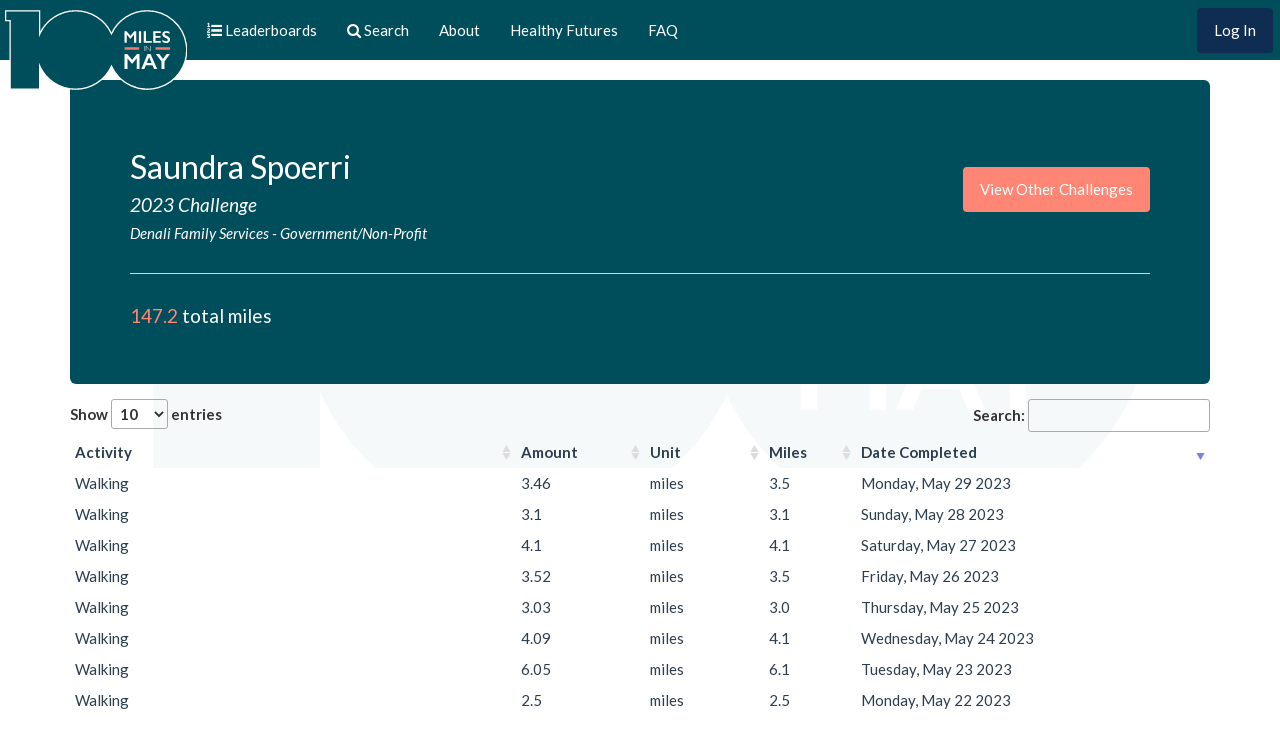

--- FILE ---
content_type: text/html; charset=utf-8
request_url: https://100miles.healthyfuturesak.org/users/16668/challenge/8
body_size: 20718
content:
<!DOCTYPE html>
<html>
<head>
  <meta charset="utf-8">
  <meta http-equiv="x-ua-compatible" content="ie=edge">
  <title>100 Miles in May</title>
  <meta name="description" content="The 100 Miles in May Challenge is a fundraiser for the Healthy Futures program, which works to empower Alaska's youth to build the habit of daily physical activity.">
  <meta name="viewport" content="width=device-width, initial-scale=1">

  <meta property="og:title" content="100 Miles in May">
  <meta property="og:description" content="The 100 Miles in May Challenge is a fundraiser for the Healthy Futures program, which works to empower Alaska's youth to build the habit of daily physical activity.">
  <meta property="og:image" content="https://100miles.healthyfuturesak.org/assets/100miles_logo_facebook-2253e38ba79cff1b8494ca6300981a34c816f953f56641985e2ba2ce99eb6273.png">

  <meta name="twitter:title" content="100 Miles in May">
  <meta name="twitter:description" content="The 100 Miles in May Challenge is a fundraiser for the Healthy Futures program, which works to empower Alaska's youth to build the habit of daily physical activity.">

  <link rel="stylesheet" href="//cdn.jsdelivr.net/chartist.js/latest/chartist.min.css">
  <link rel="stylesheet" href="https://cdn.jsdelivr.net/npm/select2@4.0.6-rc.1/dist/css/select2.min.css">
  <link rel="stylesheet" href="https://cdn.jsdelivr.net/npm/chart.js@2.9.1/dist/Chart.min.css">
  <link rel="stylesheet" type="text/css" href="https://cdn.datatables.net/1.10.23/css/jquery.dataTables.css">
  <link rel="stylesheet" href="https://unpkg.com/leaflet@1.7.1/dist/leaflet.css" integrity="sha512-xodZBNTC5n17Xt2atTPuE1HxjVMSvLVW9ocqUKLsCC5CXdbqCmblAshOMAS6/keqq/sMZMZ19scR4PsZChSR7A==" crossorigin=""/>

  <link rel="stylesheet" href="/assets/application-6b5e9b86ec105e002c82bef7d2506df2fd03911163049f5d648f9c281d1c640f.css" media="all" />
  

  <link rel="icon" type="image/x-icon" href="/assets/100miles_logo-8172e89fcd8f202e21a28ed2c99f0a32dd9e1e8031f35f11241751227f5624b2.ico" />

  <link rel="stylesheet" href="/packs/css/application-f00321b2.css" />
  <script src="/packs/js/runtime-5a6399d2d09ef6681581.js" defer="defer"></script>
<script src="/packs/js/280-d687766d8748780c4e7d.js" defer="defer"></script>
<script src="/packs/js/application-751aa465610ce44c1781.js" defer="defer"></script>
  
  <script src="/assets/application-edcfcdf310f57bd8c20817107b0a3e36a21429226d469d36b097aaf34099af3b.js"></script>
  <script src="https://www.paypalobjects.com/api/checkout.js"></script>
  <meta name="csrf-param" content="authenticity_token" />
<meta name="csrf-token" content="45zI5dpdZb4g5BZfhrNrVz5leCjtHatm4Rwwah3MVqo2E0zJdnoevrJJP3kn7o13AM9Ulzm7afJ06lnS-ONhrA" />
</head>
<body class="users users-challenge_summary">


  <nav class="navbar navbar-inverse navbar-fixed-top" role="navigation">
    <div class="container-fluid">
      <div class="navbar-header">
        <button type="button" class="navbar-toggle collapsed" data-toggle="collapse" data-target="#bs-example-navbar-collapse-2">
          <span class="sr-only">Toggle navigation</span>
          <span class="icon-bar"></span>
          <span class="icon-bar"></span>
          <span class="icon-bar"></span>
        </button>
          <a id="sign-in" class="btn btn-primary visible-xs-inline-block pull-right" href="/users/sign_in">Log In</a>
        <a class="visible-xs-inline-block xs-link" href="/leaderboard">
          <i class="fa fa-list-ol"></i>
</a>          <a class="visible-xs-inline-block xs-link" href="/search">
            <i class="fa fa-search"></i>
</a>
        <!--
        <a class="navbar-brand" href="http://disputebills.com">
          <img src="http://healthyfuture.wpengine.com/wp-content/uploads/2015/10/HF_Logo_NoTag_trimmed_1024.png" alt="Dispute Bills">
        </a>
        -->

        <a class="navbar-brand" href="/"><img src="/assets/100miles_logo-97c1156f975257291ee5e8626753b21082e15b30a76eea5b943770b148eab50c.svg" /></a>
      </div>

      <div class="collapse navbar-collapse" id="bs-example-navbar-collapse-2">
        <ul class="nav navbar-nav">
          <li>
            <a href="/leaderboard">
              <i class="fa fa-list-ol"></i>
              <span class="hidden-sm">Leaderboards</span>
</a>          </li>
          <li>
            <a href="/search">
              <i class="fa fa-search"></i>
              <span class="hidden-sm">Search</span>
</a>          </li>
          <li><a class="" href="/pages/about">About</a></li>
          <li><a href="http://healthyfuturesak.org/" target="_blank" class="">Healthy Futures</a></li>
          <li><a class="" href="/pages/faq">FAQ</a></li>

        </ul>

        <ul class="nav navbar-nav navbar-right">
            <li><a id="sign-in" class="btn btn-primary hidden-xs" href="/users/sign_in">Log In</a></li>
        </ul>

      </div>
    </div>
  </nav>

  <div class="container">
    <img class="bg" src="/assets/100miles_logo_icons-5fed28a9f9c71d06061cec1148abbeaf15d9c63725b6cd3698f11a463bb82b06.svg" />
        <div class="jumbotron">
  <div class="media-body">
    <h2>Saundra Spoerri</h2>
    <h4><i><a class="salmon-highlight" href="/leaderboard?challenge_id=8">2023 Challenge</a></i></h4>
    <h5>
      <i>
      <a class="salmon-highlight" href="/teams/5466">Denali Family Services</a> 
      - 
      <a class="salmon-highlight" href="/leaderboard?challenge_id=8&amp;industry_name=Government%2FNon-Profit&amp;subtype=average_miles&amp;type=teams">Government/Non-Profit</a>
      </i>
    </h5>
  </div>
  <div class="media-right media-middle">
    <a class="btn btn-success" href="/users/16668">View Other Challenges</a>
  </div>
  <hr/>
  <div class="media-body">
    <h4><span class="salmon">147.2</span> total miles</h4>
  </div>
</div>

<div class="table-wrapper">
    <table class="table table-responsive table-condensed" id="user-activities">
    <thead>
        <tr>
        <th>Activity</th>
        <th>Amount</th>
        <th>Unit</th>
        <th>Miles</th>
        <th>Date Completed</th>
        </tr>
    </thead>
    <tbody>
        <tr>
        <td>Walking</td>
        <td >3.46</td>
        <td>miles</td>
        <td>3.5</td>
        <td>Monday, May 29 2023</td>
        </tr>
        <tr>
        <td>Walking</td>
        <td >3.1</td>
        <td>miles</td>
        <td>3.1</td>
        <td>Sunday, May 28 2023</td>
        </tr>
        <tr>
        <td>Walking</td>
        <td >4.1</td>
        <td>miles</td>
        <td>4.1</td>
        <td>Saturday, May 27 2023</td>
        </tr>
        <tr>
        <td>Walking</td>
        <td >3.52</td>
        <td>miles</td>
        <td>3.5</td>
        <td>Friday, May 26 2023</td>
        </tr>
        <tr>
        <td>Walking</td>
        <td >3.03</td>
        <td>miles</td>
        <td>3.0</td>
        <td>Thursday, May 25 2023</td>
        </tr>
        <tr>
        <td>Walking</td>
        <td >4.09</td>
        <td>miles</td>
        <td>4.1</td>
        <td>Wednesday, May 24 2023</td>
        </tr>
        <tr>
        <td>Walking</td>
        <td >6.05</td>
        <td>miles</td>
        <td>6.1</td>
        <td>Tuesday, May 23 2023</td>
        </tr>
        <tr>
        <td>Walking</td>
        <td >2.5</td>
        <td>miles</td>
        <td>2.5</td>
        <td>Monday, May 22 2023</td>
        </tr>
        <tr>
        <td>Walking</td>
        <td >2.65</td>
        <td>miles</td>
        <td>2.7</td>
        <td>Sunday, May 21 2023</td>
        </tr>
        <tr>
        <td>Walking</td>
        <td >4.54</td>
        <td>miles</td>
        <td>4.5</td>
        <td>Saturday, May 20 2023</td>
        </tr>
        <tr>
        <td>Walking</td>
        <td >3.15</td>
        <td>miles</td>
        <td>3.2</td>
        <td>Friday, May 19 2023</td>
        </tr>
        <tr>
        <td>Walking</td>
        <td >3.22</td>
        <td>miles</td>
        <td>3.2</td>
        <td>Thursday, May 18 2023</td>
        </tr>
        <tr>
        <td>Walking</td>
        <td >5.87</td>
        <td>miles</td>
        <td>5.9</td>
        <td>Wednesday, May 17 2023</td>
        </tr>
        <tr>
        <td>Walking</td>
        <td >4.2</td>
        <td>miles</td>
        <td>4.2</td>
        <td>Tuesday, May 16 2023</td>
        </tr>
        <tr>
        <td>Walking</td>
        <td >3.46</td>
        <td>miles</td>
        <td>3.5</td>
        <td>Monday, May 15 2023</td>
        </tr>
        <tr>
        <td>Walking</td>
        <td >2.73</td>
        <td>miles</td>
        <td>2.7</td>
        <td>Sunday, May 14 2023</td>
        </tr>
        <tr>
        <td>Swimming, treading water/leisure</td>
        <td >480</td>
        <td>minutes</td>
        <td>32.2</td>
        <td>Saturday, May 13 2023</td>
        </tr>
        <tr>
        <td>Walking</td>
        <td >4.14</td>
        <td>miles</td>
        <td>4.1</td>
        <td>Saturday, May 13 2023</td>
        </tr>
        <tr>
        <td>Walking</td>
        <td >3.01</td>
        <td>miles</td>
        <td>3.0</td>
        <td>Friday, May 12 2023</td>
        </tr>
        <tr>
        <td>Walking</td>
        <td >2.07</td>
        <td>miles</td>
        <td>2.1</td>
        <td>Thursday, May 11 2023</td>
        </tr>
        <tr>
        <td>Walking</td>
        <td >6.53</td>
        <td>miles</td>
        <td>6.5</td>
        <td>Wednesday, May 10 2023</td>
        </tr>
        <tr>
        <td>Walking</td>
        <td >5.26</td>
        <td>miles</td>
        <td>5.3</td>
        <td>Tuesday, May 09 2023</td>
        </tr>
        <tr>
        <td>Walking</td>
        <td >5.33</td>
        <td>miles</td>
        <td>5.3</td>
        <td>Monday, May 08 2023</td>
        </tr>
        <tr>
        <td>Walking</td>
        <td >3.98</td>
        <td>miles</td>
        <td>4.0</td>
        <td>Sunday, May 07 2023</td>
        </tr>
        <tr>
        <td>Walking</td>
        <td >4.97</td>
        <td>miles</td>
        <td>5.0</td>
        <td>Saturday, May 06 2023</td>
        </tr>
        <tr>
        <td>Walking</td>
        <td >3.72</td>
        <td>miles</td>
        <td>3.7</td>
        <td>Friday, May 05 2023</td>
        </tr>
        <tr>
        <td>Walking</td>
        <td >8.04</td>
        <td>miles</td>
        <td>8.0</td>
        <td>Thursday, May 04 2023</td>
        </tr>
        <tr>
        <td>Walking</td>
        <td >3.64</td>
        <td>miles</td>
        <td>3.6</td>
        <td>Wednesday, May 03 2023</td>
        </tr>
        <tr>
        <td>Walking</td>
        <td >3.16</td>
        <td>miles</td>
        <td>3.2</td>
        <td>Tuesday, May 02 2023</td>
        </tr>
        <tr>
        <td>Walking</td>
        <td >1.48</td>
        <td>miles</td>
        <td>1.5</td>
        <td>Monday, May 01 2023</td>
        </tr>
    </tbody>
    </table>
</div>

<script type='text/javascript'>
$(function() {
  $.fn.dataTable.moment( 'dddd, MMMM DD YYYY' );
    $('#user-activities').DataTable( {
    "order": [[4, "desc"]]
  });
});
</script>

<div class="row">
  <div class="col-sm-6">
    <canvas id="activity-by-category" width="100" height="100"></canvas>

<script>
$(function() {
  var data = {
      labels: [],
      datasets: [{
        data: [],
        backgroundColor: [
            'rgba(255, 99, 132, 0.5)',
            'rgba(54, 162, 235, 0.5)',
            'rgba(255, 206, 86, 0.5)',
            'rgba(75, 192, 192, 0.5)',
            'rgba(153, 102, 255, 0.5)'
        ]
    }]
  };

        data.labels.push('Leisure Activities');
        data.datasets[0].data.push(147.2);

    var ctx = $("#activity-by-category");
    var myDoughnutChart = new Chart(ctx, {
        type: 'doughnut',
        data: data,
        options: {
            title: {
                display: true,
                text: 'Activities by Category'
            },
            legend: {
                display: true,
                position: 'bottom',
                labels: {
                    boxWidth: 20,
                    fontColor: "#000",
                    fontFamily: "'Lato', 'Helvetica Neue', Helvetica, Arial, sans-serif"
                }
            }
        }
    });
});
</script>

  </div>
  <div class="col-sm-6">
    <canvas id="team-activity-miles-by-week" width="100" height="100"></canvas>

<script>
$(function() {
  var data = {
      labels: [ "Week 1", "Week 2", "Week 3", "Week 4", "Week 5", "Week 6"],
      datasets: [{
        data: [
                28.99,
                61.23,
                27.089999999999996,
                26.39,
                3.46,
                0.0,
        ],
        backgroundColor: 'rgba(223, 93, 73, 0.5)'
    }]
  };

    var ctx = $("#team-activity-miles-by-week");
    var myDoughnutChart = new Chart(ctx, {
        type: 'bar',
        data: data,
        options: {
            title: {
                display: true,
                text: 'Miles per Week'
            },
            legend: {
                display: false            
            },
            scales: {
              yAxes: [{
                  ticks: {
                      suggestedMin: 0,
                      suggestedMax: 100
                  }
              }]
          }
        }
    });
});
</script>

  </div>
</div>
<div class="row">
  <div class="col-sm-12">
    <canvas id="team-activity-cumulative-miles" width="100" height="50"></canvas>

<script>
$(function() {
  var data = {
      labels: [],
      datasets: []
  };

  var goal = {
    data: [],
    fill: false,
    showLine: true,
    pointRadius: 0,
    pointHitRadius: 0,
    borderColor: 'rgba(99, 181, 65, 0.5)',
  };

  var actual = {
    data: [],
    spanGaps: true,
    borderColor: 'rgba(223, 93, 73, 1)',
    backgroundColor: 'rgba(223, 93, 73, 0.2)',
  };

  goal.data.push({
    t: moment(
      '2023-05-01 00:00:00 -0800',
      'YYYY-MM-DD HH:mm:ss Z'
      ).toDate(),
    y: 100
  });
  goal.data.push({
    t: moment(
      '2023-05-31 23:59:59 -0800',
      'YYYY-MM-DD HH:mm:ss Z'
      ).toDate(),
    y: 100
  });

    var d = moment('2023-05-31 00:00:00 -0800', 'YYYY-MM-DD HH:mm:ss Z').toDate()
    var d = moment('2023-05-30 00:00:00 -0800', 'YYYY-MM-DD HH:mm:ss Z').toDate()
    var d = moment('2023-05-29 00:00:00 -0800', 'YYYY-MM-DD HH:mm:ss Z').toDate()
      actual.data.push({t: d, y: 147.16000000000003})
    var d = moment('2023-05-28 00:00:00 -0800', 'YYYY-MM-DD HH:mm:ss Z').toDate()
      actual.data.push({t: d, y: 143.70000000000002})
    var d = moment('2023-05-27 00:00:00 -0800', 'YYYY-MM-DD HH:mm:ss Z').toDate()
      actual.data.push({t: d, y: 140.60000000000002})
    var d = moment('2023-05-26 00:00:00 -0800', 'YYYY-MM-DD HH:mm:ss Z').toDate()
      actual.data.push({t: d, y: 136.50000000000003})
    var d = moment('2023-05-25 00:00:00 -0800', 'YYYY-MM-DD HH:mm:ss Z').toDate()
      actual.data.push({t: d, y: 132.98000000000002})
    var d = moment('2023-05-24 00:00:00 -0800', 'YYYY-MM-DD HH:mm:ss Z').toDate()
      actual.data.push({t: d, y: 129.95000000000002})
    var d = moment('2023-05-23 00:00:00 -0800', 'YYYY-MM-DD HH:mm:ss Z').toDate()
      actual.data.push({t: d, y: 125.86000000000001})
    var d = moment('2023-05-22 00:00:00 -0800', 'YYYY-MM-DD HH:mm:ss Z').toDate()
      actual.data.push({t: d, y: 119.81000000000002})
    var d = moment('2023-05-21 00:00:00 -0800', 'YYYY-MM-DD HH:mm:ss Z').toDate()
      actual.data.push({t: d, y: 117.31000000000002})
    var d = moment('2023-05-20 00:00:00 -0800', 'YYYY-MM-DD HH:mm:ss Z').toDate()
      actual.data.push({t: d, y: 114.66000000000001})
    var d = moment('2023-05-19 00:00:00 -0800', 'YYYY-MM-DD HH:mm:ss Z').toDate()
      actual.data.push({t: d, y: 110.12})
    var d = moment('2023-05-18 00:00:00 -0800', 'YYYY-MM-DD HH:mm:ss Z').toDate()
      actual.data.push({t: d, y: 106.97})
    var d = moment('2023-05-17 00:00:00 -0800', 'YYYY-MM-DD HH:mm:ss Z').toDate()
      actual.data.push({t: d, y: 103.75})
    var d = moment('2023-05-16 00:00:00 -0800', 'YYYY-MM-DD HH:mm:ss Z').toDate()
      actual.data.push({t: d, y: 97.88})
    var d = moment('2023-05-15 00:00:00 -0800', 'YYYY-MM-DD HH:mm:ss Z').toDate()
      actual.data.push({t: d, y: 93.67999999999999})
    var d = moment('2023-05-14 00:00:00 -0800', 'YYYY-MM-DD HH:mm:ss Z').toDate()
      actual.data.push({t: d, y: 90.22})
    var d = moment('2023-05-13 00:00:00 -0800', 'YYYY-MM-DD HH:mm:ss Z').toDate()
      actual.data.push({t: d, y: 87.49})
    var d = moment('2023-05-12 00:00:00 -0800', 'YYYY-MM-DD HH:mm:ss Z').toDate()
      actual.data.push({t: d, y: 51.19})
    var d = moment('2023-05-11 00:00:00 -0800', 'YYYY-MM-DD HH:mm:ss Z').toDate()
      actual.data.push({t: d, y: 48.18})
    var d = moment('2023-05-10 00:00:00 -0800', 'YYYY-MM-DD HH:mm:ss Z').toDate()
      actual.data.push({t: d, y: 46.11})
    var d = moment('2023-05-09 00:00:00 -0800', 'YYYY-MM-DD HH:mm:ss Z').toDate()
      actual.data.push({t: d, y: 39.58})
    var d = moment('2023-05-08 00:00:00 -0800', 'YYYY-MM-DD HH:mm:ss Z').toDate()
      actual.data.push({t: d, y: 34.32})
    var d = moment('2023-05-07 00:00:00 -0800', 'YYYY-MM-DD HH:mm:ss Z').toDate()
      actual.data.push({t: d, y: 28.99})
    var d = moment('2023-05-06 00:00:00 -0800', 'YYYY-MM-DD HH:mm:ss Z').toDate()
      actual.data.push({t: d, y: 25.009999999999998})
    var d = moment('2023-05-05 00:00:00 -0800', 'YYYY-MM-DD HH:mm:ss Z').toDate()
      actual.data.push({t: d, y: 20.04})
    var d = moment('2023-05-04 00:00:00 -0800', 'YYYY-MM-DD HH:mm:ss Z').toDate()
      actual.data.push({t: d, y: 16.32})
    var d = moment('2023-05-03 00:00:00 -0800', 'YYYY-MM-DD HH:mm:ss Z').toDate()
      actual.data.push({t: d, y: 8.280000000000001})
    var d = moment('2023-05-02 00:00:00 -0800', 'YYYY-MM-DD HH:mm:ss Z').toDate()
      actual.data.push({t: d, y: 4.640000000000001})
    var d = moment('2023-05-01 00:00:00 -0800', 'YYYY-MM-DD HH:mm:ss Z').toDate()
      actual.data.push({t: d, y: 1.48})

  data.datasets.push(goal);
  data.datasets.push(actual);

  var ctx = $("#team-activity-cumulative-miles");
  var myDoughnutChart = new Chart(ctx, {
      type: 'line',
      data: data,
      options: {
            title: {
              display: true,
              text: 'Cumulative Miles'
          },
          legend: {
              display: false            
          },
          scales: {
              xAxes: [{
                  type: 'time',
                  distribution: 'linear',
                  time: {
                    unit: 'day',
                    round: 'day'
                  }
              }],
              yAxes: [{
                  ticks: {
                      suggestedMin: 0,
                      suggestedMax: 100
                  }
              }]
          }
      }
    });
});
</script>

  </div>
</div>
  </div>

  <footer>
    <div class="container">
      <img class="hf-logo" src="/assets/healthyfutures_logo-b072f5f75018f6882e9347aba0b01d69d20ddb613f1159251209455d64c1351a.svg" />
      <a href="mailto:info@healthyfuturesak.org?Subject=100 Miles in May Questions" target="_top">Need Help?</a> |
      <a href="/leaderboard">Leaderboards</a> |
      <a href="/search">Search</a> |
      <a href="/pages/about">About</a> |
      <a href="/stats">Statistics</a> |
      <a href="http://healthyfuturesak.org/">Healthy Futures</a>
    </div>
  </footer>

  <script src="//maxcdn.bootstrapcdn.com/bootstrap/3.0.3/js/bootstrap.js"></script>
  

  <script type="text/javascript">
    window.analytics=window.analytics||[],window.analytics.methods=["identify","group","track","page","pageview","alias","ready","on","once","off","trackLink","trackForm","trackClick","trackSubmit"],window.analytics.factory=function(t){return function(){var a=Array.prototype.slice.call(arguments);return a.unshift(t),window.analytics.push(a),window.analytics}};for(var i=0;i<window.analytics.methods.length;i++){var key=window.analytics.methods[i];window.analytics[key]=window.analytics.factory(key)}window.analytics.load=function(t){if(!document.getElementById("analytics-js")){var a=document.createElement("script");a.type="text/javascript",a.id="analytics-js",a.async=!0,a.src=("https:"===document.location.protocol?"https://":"http://")+"cdn.segment.com/analytics.js/v1/"+t+"/analytics.min.js";var n=document.getElementsByTagName("script")[0];n.parentNode.insertBefore(a,n)}},window.analytics.SNIPPET_VERSION="2.0.9",
    window.analytics.load("03UZ5Glvr0TXyIyGGAaEeeTHmWHQeROE");
    window.analytics.page();
  </script>




  <script src="//cdn.jsdelivr.net/chartist.js/latest/chartist.min.js"></script>
  <script src="//cdn.jsdelivr.net/npm/moment@2.22.1/moment.min.js"></script>
  <script src="//cdn.jsdelivr.net/npm/select2@4.0.6-rc.1/dist/js/select2.full.min.js"></script>
  <script src="//cdn.jsdelivr.net/npm/chart.js@2.9.1/dist/Chart.min.js"></script>
  <script src="//cdn.datatables.net/1.10.23/js/jquery.dataTables.js"></script>
  <script src="//cdn.datatables.net/plug-ins/1.10.22/sorting/datetime-moment.js"></script>
  <script src="https://unpkg.com/leaflet@1.7.1/dist/leaflet.js" integrity="sha512-XQoYMqMTK8LvdxXYG3nZ448hOEQiglfqkJs1NOQV44cWnUrBc8PkAOcXy20w0vlaXaVUearIOBhiXZ5V3ynxwA==" crossorigin=""></script>

  
</body>
</html>
